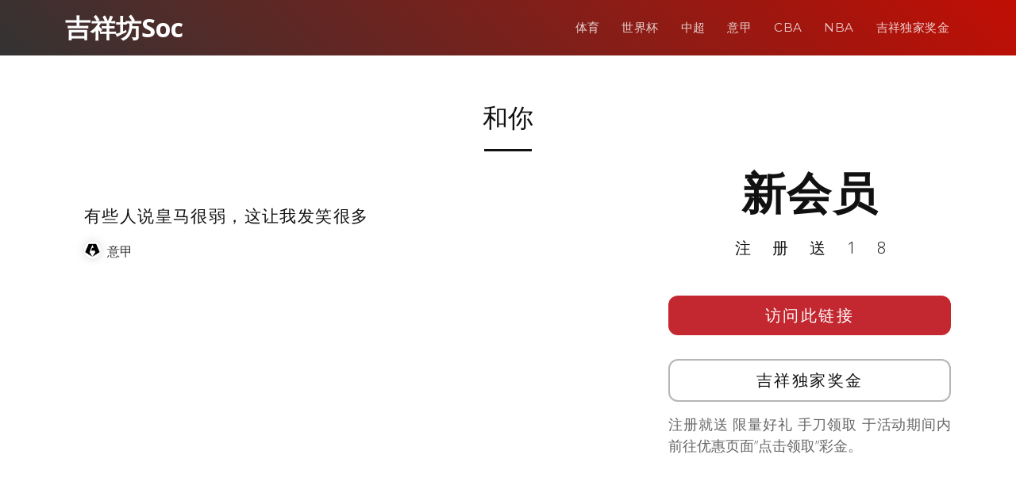

--- FILE ---
content_type: text/html; charset=UTF-8
request_url: http://www.soccercupwb.com/tag/%E5%92%8C%E4%BD%A0
body_size: 7024
content:
<!DOCTYPE html>
<html lang="en">

<head>
  <meta charset="utf-8">
  <meta content="width=device-width, initial-scale=1.0" name="viewport">

	<title>wellbet官方，吉祥体育app最新下载一soccercupwb &raquo;   和你</title>

  <!-- Favicons -->
  <link href="http://www.soccercupwb.com/wp-content/themes/templatefirst_v2/assets/img/favicon.png" rel="icon">
  <link href="http://www.soccercupwb.com/wp-content/themes/templatefirst_v2/assets/img/apple-touch-icon.png" rel="apple-touch-icon">

  <!-- Google Fonts -->
  <link href="https://fonts.googleapis.com/css?family=Montserrat:300,400,500,700|Open+Sans:300,300i,400,400i,700,700i" rel="stylesheet">

	<meta name='robots' content='max-image-preview:large' />
	<style>img:is([sizes="auto" i], [sizes^="auto," i]) { contain-intrinsic-size: 3000px 1500px }</style>
	<link rel='dns-prefetch' href='//cdnjs.cloudflare.com' />
<link rel="alternate" type="application/rss+xml" title="wellbet官方，吉祥体育app最新下载一soccercupwb &raquo; Feed" href="http://www.soccercupwb.com/feed" />
<link rel="alternate" type="application/rss+xml" title="wellbet官方，吉祥体育app最新下载一soccercupwb &raquo; Comments Feed" href="http://www.soccercupwb.com/comments/feed" />
<link rel="alternate" type="application/rss+xml" title="wellbet官方，吉祥体育app最新下载一soccercupwb &raquo; 和你 Tag Feed" href="http://www.soccercupwb.com/tag/%e5%92%8c%e4%bd%a0/feed" />
<script type="text/javascript">
/* <![CDATA[ */
window._wpemojiSettings = {"baseUrl":"https:\/\/s.w.org\/images\/core\/emoji\/15.1.0\/72x72\/","ext":".png","svgUrl":"https:\/\/s.w.org\/images\/core\/emoji\/15.1.0\/svg\/","svgExt":".svg","source":{"concatemoji":"http:\/\/www.soccercupwb.com\/wp-includes\/js\/wp-emoji-release.min.js?ver=6.8.1"}};
/*! This file is auto-generated */
!function(i,n){var o,s,e;function c(e){try{var t={supportTests:e,timestamp:(new Date).valueOf()};sessionStorage.setItem(o,JSON.stringify(t))}catch(e){}}function p(e,t,n){e.clearRect(0,0,e.canvas.width,e.canvas.height),e.fillText(t,0,0);var t=new Uint32Array(e.getImageData(0,0,e.canvas.width,e.canvas.height).data),r=(e.clearRect(0,0,e.canvas.width,e.canvas.height),e.fillText(n,0,0),new Uint32Array(e.getImageData(0,0,e.canvas.width,e.canvas.height).data));return t.every(function(e,t){return e===r[t]})}function u(e,t,n){switch(t){case"flag":return n(e,"\ud83c\udff3\ufe0f\u200d\u26a7\ufe0f","\ud83c\udff3\ufe0f\u200b\u26a7\ufe0f")?!1:!n(e,"\ud83c\uddfa\ud83c\uddf3","\ud83c\uddfa\u200b\ud83c\uddf3")&&!n(e,"\ud83c\udff4\udb40\udc67\udb40\udc62\udb40\udc65\udb40\udc6e\udb40\udc67\udb40\udc7f","\ud83c\udff4\u200b\udb40\udc67\u200b\udb40\udc62\u200b\udb40\udc65\u200b\udb40\udc6e\u200b\udb40\udc67\u200b\udb40\udc7f");case"emoji":return!n(e,"\ud83d\udc26\u200d\ud83d\udd25","\ud83d\udc26\u200b\ud83d\udd25")}return!1}function f(e,t,n){var r="undefined"!=typeof WorkerGlobalScope&&self instanceof WorkerGlobalScope?new OffscreenCanvas(300,150):i.createElement("canvas"),a=r.getContext("2d",{willReadFrequently:!0}),o=(a.textBaseline="top",a.font="600 32px Arial",{});return e.forEach(function(e){o[e]=t(a,e,n)}),o}function t(e){var t=i.createElement("script");t.src=e,t.defer=!0,i.head.appendChild(t)}"undefined"!=typeof Promise&&(o="wpEmojiSettingsSupports",s=["flag","emoji"],n.supports={everything:!0,everythingExceptFlag:!0},e=new Promise(function(e){i.addEventListener("DOMContentLoaded",e,{once:!0})}),new Promise(function(t){var n=function(){try{var e=JSON.parse(sessionStorage.getItem(o));if("object"==typeof e&&"number"==typeof e.timestamp&&(new Date).valueOf()<e.timestamp+604800&&"object"==typeof e.supportTests)return e.supportTests}catch(e){}return null}();if(!n){if("undefined"!=typeof Worker&&"undefined"!=typeof OffscreenCanvas&&"undefined"!=typeof URL&&URL.createObjectURL&&"undefined"!=typeof Blob)try{var e="postMessage("+f.toString()+"("+[JSON.stringify(s),u.toString(),p.toString()].join(",")+"));",r=new Blob([e],{type:"text/javascript"}),a=new Worker(URL.createObjectURL(r),{name:"wpTestEmojiSupports"});return void(a.onmessage=function(e){c(n=e.data),a.terminate(),t(n)})}catch(e){}c(n=f(s,u,p))}t(n)}).then(function(e){for(var t in e)n.supports[t]=e[t],n.supports.everything=n.supports.everything&&n.supports[t],"flag"!==t&&(n.supports.everythingExceptFlag=n.supports.everythingExceptFlag&&n.supports[t]);n.supports.everythingExceptFlag=n.supports.everythingExceptFlag&&!n.supports.flag,n.DOMReady=!1,n.readyCallback=function(){n.DOMReady=!0}}).then(function(){return e}).then(function(){var e;n.supports.everything||(n.readyCallback(),(e=n.source||{}).concatemoji?t(e.concatemoji):e.wpemoji&&e.twemoji&&(t(e.twemoji),t(e.wpemoji)))}))}((window,document),window._wpemojiSettings);
/* ]]> */
</script>
<style id='wp-emoji-styles-inline-css' type='text/css'>

	img.wp-smiley, img.emoji {
		display: inline !important;
		border: none !important;
		box-shadow: none !important;
		height: 1em !important;
		width: 1em !important;
		margin: 0 0.07em !important;
		vertical-align: -0.1em !important;
		background: none !important;
		padding: 0 !important;
	}
</style>
<link rel='stylesheet' id='wp-block-library-css' href='http://www.soccercupwb.com/wp-includes/css/dist/block-library/style.min.css?ver=6.8.1' type='text/css' media='all' />
<style id='classic-theme-styles-inline-css' type='text/css'>
/*! This file is auto-generated */
.wp-block-button__link{color:#fff;background-color:#32373c;border-radius:9999px;box-shadow:none;text-decoration:none;padding:calc(.667em + 2px) calc(1.333em + 2px);font-size:1.125em}.wp-block-file__button{background:#32373c;color:#fff;text-decoration:none}
</style>
<style id='global-styles-inline-css' type='text/css'>
:root{--wp--preset--aspect-ratio--square: 1;--wp--preset--aspect-ratio--4-3: 4/3;--wp--preset--aspect-ratio--3-4: 3/4;--wp--preset--aspect-ratio--3-2: 3/2;--wp--preset--aspect-ratio--2-3: 2/3;--wp--preset--aspect-ratio--16-9: 16/9;--wp--preset--aspect-ratio--9-16: 9/16;--wp--preset--color--black: #000000;--wp--preset--color--cyan-bluish-gray: #abb8c3;--wp--preset--color--white: #ffffff;--wp--preset--color--pale-pink: #f78da7;--wp--preset--color--vivid-red: #cf2e2e;--wp--preset--color--luminous-vivid-orange: #ff6900;--wp--preset--color--luminous-vivid-amber: #fcb900;--wp--preset--color--light-green-cyan: #7bdcb5;--wp--preset--color--vivid-green-cyan: #00d084;--wp--preset--color--pale-cyan-blue: #8ed1fc;--wp--preset--color--vivid-cyan-blue: #0693e3;--wp--preset--color--vivid-purple: #9b51e0;--wp--preset--gradient--vivid-cyan-blue-to-vivid-purple: linear-gradient(135deg,rgba(6,147,227,1) 0%,rgb(155,81,224) 100%);--wp--preset--gradient--light-green-cyan-to-vivid-green-cyan: linear-gradient(135deg,rgb(122,220,180) 0%,rgb(0,208,130) 100%);--wp--preset--gradient--luminous-vivid-amber-to-luminous-vivid-orange: linear-gradient(135deg,rgba(252,185,0,1) 0%,rgba(255,105,0,1) 100%);--wp--preset--gradient--luminous-vivid-orange-to-vivid-red: linear-gradient(135deg,rgba(255,105,0,1) 0%,rgb(207,46,46) 100%);--wp--preset--gradient--very-light-gray-to-cyan-bluish-gray: linear-gradient(135deg,rgb(238,238,238) 0%,rgb(169,184,195) 100%);--wp--preset--gradient--cool-to-warm-spectrum: linear-gradient(135deg,rgb(74,234,220) 0%,rgb(151,120,209) 20%,rgb(207,42,186) 40%,rgb(238,44,130) 60%,rgb(251,105,98) 80%,rgb(254,248,76) 100%);--wp--preset--gradient--blush-light-purple: linear-gradient(135deg,rgb(255,206,236) 0%,rgb(152,150,240) 100%);--wp--preset--gradient--blush-bordeaux: linear-gradient(135deg,rgb(254,205,165) 0%,rgb(254,45,45) 50%,rgb(107,0,62) 100%);--wp--preset--gradient--luminous-dusk: linear-gradient(135deg,rgb(255,203,112) 0%,rgb(199,81,192) 50%,rgb(65,88,208) 100%);--wp--preset--gradient--pale-ocean: linear-gradient(135deg,rgb(255,245,203) 0%,rgb(182,227,212) 50%,rgb(51,167,181) 100%);--wp--preset--gradient--electric-grass: linear-gradient(135deg,rgb(202,248,128) 0%,rgb(113,206,126) 100%);--wp--preset--gradient--midnight: linear-gradient(135deg,rgb(2,3,129) 0%,rgb(40,116,252) 100%);--wp--preset--font-size--small: 13px;--wp--preset--font-size--medium: 20px;--wp--preset--font-size--large: 36px;--wp--preset--font-size--x-large: 42px;--wp--preset--spacing--20: 0.44rem;--wp--preset--spacing--30: 0.67rem;--wp--preset--spacing--40: 1rem;--wp--preset--spacing--50: 1.5rem;--wp--preset--spacing--60: 2.25rem;--wp--preset--spacing--70: 3.38rem;--wp--preset--spacing--80: 5.06rem;--wp--preset--shadow--natural: 6px 6px 9px rgba(0, 0, 0, 0.2);--wp--preset--shadow--deep: 12px 12px 50px rgba(0, 0, 0, 0.4);--wp--preset--shadow--sharp: 6px 6px 0px rgba(0, 0, 0, 0.2);--wp--preset--shadow--outlined: 6px 6px 0px -3px rgba(255, 255, 255, 1), 6px 6px rgba(0, 0, 0, 1);--wp--preset--shadow--crisp: 6px 6px 0px rgba(0, 0, 0, 1);}:where(.is-layout-flex){gap: 0.5em;}:where(.is-layout-grid){gap: 0.5em;}body .is-layout-flex{display: flex;}.is-layout-flex{flex-wrap: wrap;align-items: center;}.is-layout-flex > :is(*, div){margin: 0;}body .is-layout-grid{display: grid;}.is-layout-grid > :is(*, div){margin: 0;}:where(.wp-block-columns.is-layout-flex){gap: 2em;}:where(.wp-block-columns.is-layout-grid){gap: 2em;}:where(.wp-block-post-template.is-layout-flex){gap: 1.25em;}:where(.wp-block-post-template.is-layout-grid){gap: 1.25em;}.has-black-color{color: var(--wp--preset--color--black) !important;}.has-cyan-bluish-gray-color{color: var(--wp--preset--color--cyan-bluish-gray) !important;}.has-white-color{color: var(--wp--preset--color--white) !important;}.has-pale-pink-color{color: var(--wp--preset--color--pale-pink) !important;}.has-vivid-red-color{color: var(--wp--preset--color--vivid-red) !important;}.has-luminous-vivid-orange-color{color: var(--wp--preset--color--luminous-vivid-orange) !important;}.has-luminous-vivid-amber-color{color: var(--wp--preset--color--luminous-vivid-amber) !important;}.has-light-green-cyan-color{color: var(--wp--preset--color--light-green-cyan) !important;}.has-vivid-green-cyan-color{color: var(--wp--preset--color--vivid-green-cyan) !important;}.has-pale-cyan-blue-color{color: var(--wp--preset--color--pale-cyan-blue) !important;}.has-vivid-cyan-blue-color{color: var(--wp--preset--color--vivid-cyan-blue) !important;}.has-vivid-purple-color{color: var(--wp--preset--color--vivid-purple) !important;}.has-black-background-color{background-color: var(--wp--preset--color--black) !important;}.has-cyan-bluish-gray-background-color{background-color: var(--wp--preset--color--cyan-bluish-gray) !important;}.has-white-background-color{background-color: var(--wp--preset--color--white) !important;}.has-pale-pink-background-color{background-color: var(--wp--preset--color--pale-pink) !important;}.has-vivid-red-background-color{background-color: var(--wp--preset--color--vivid-red) !important;}.has-luminous-vivid-orange-background-color{background-color: var(--wp--preset--color--luminous-vivid-orange) !important;}.has-luminous-vivid-amber-background-color{background-color: var(--wp--preset--color--luminous-vivid-amber) !important;}.has-light-green-cyan-background-color{background-color: var(--wp--preset--color--light-green-cyan) !important;}.has-vivid-green-cyan-background-color{background-color: var(--wp--preset--color--vivid-green-cyan) !important;}.has-pale-cyan-blue-background-color{background-color: var(--wp--preset--color--pale-cyan-blue) !important;}.has-vivid-cyan-blue-background-color{background-color: var(--wp--preset--color--vivid-cyan-blue) !important;}.has-vivid-purple-background-color{background-color: var(--wp--preset--color--vivid-purple) !important;}.has-black-border-color{border-color: var(--wp--preset--color--black) !important;}.has-cyan-bluish-gray-border-color{border-color: var(--wp--preset--color--cyan-bluish-gray) !important;}.has-white-border-color{border-color: var(--wp--preset--color--white) !important;}.has-pale-pink-border-color{border-color: var(--wp--preset--color--pale-pink) !important;}.has-vivid-red-border-color{border-color: var(--wp--preset--color--vivid-red) !important;}.has-luminous-vivid-orange-border-color{border-color: var(--wp--preset--color--luminous-vivid-orange) !important;}.has-luminous-vivid-amber-border-color{border-color: var(--wp--preset--color--luminous-vivid-amber) !important;}.has-light-green-cyan-border-color{border-color: var(--wp--preset--color--light-green-cyan) !important;}.has-vivid-green-cyan-border-color{border-color: var(--wp--preset--color--vivid-green-cyan) !important;}.has-pale-cyan-blue-border-color{border-color: var(--wp--preset--color--pale-cyan-blue) !important;}.has-vivid-cyan-blue-border-color{border-color: var(--wp--preset--color--vivid-cyan-blue) !important;}.has-vivid-purple-border-color{border-color: var(--wp--preset--color--vivid-purple) !important;}.has-vivid-cyan-blue-to-vivid-purple-gradient-background{background: var(--wp--preset--gradient--vivid-cyan-blue-to-vivid-purple) !important;}.has-light-green-cyan-to-vivid-green-cyan-gradient-background{background: var(--wp--preset--gradient--light-green-cyan-to-vivid-green-cyan) !important;}.has-luminous-vivid-amber-to-luminous-vivid-orange-gradient-background{background: var(--wp--preset--gradient--luminous-vivid-amber-to-luminous-vivid-orange) !important;}.has-luminous-vivid-orange-to-vivid-red-gradient-background{background: var(--wp--preset--gradient--luminous-vivid-orange-to-vivid-red) !important;}.has-very-light-gray-to-cyan-bluish-gray-gradient-background{background: var(--wp--preset--gradient--very-light-gray-to-cyan-bluish-gray) !important;}.has-cool-to-warm-spectrum-gradient-background{background: var(--wp--preset--gradient--cool-to-warm-spectrum) !important;}.has-blush-light-purple-gradient-background{background: var(--wp--preset--gradient--blush-light-purple) !important;}.has-blush-bordeaux-gradient-background{background: var(--wp--preset--gradient--blush-bordeaux) !important;}.has-luminous-dusk-gradient-background{background: var(--wp--preset--gradient--luminous-dusk) !important;}.has-pale-ocean-gradient-background{background: var(--wp--preset--gradient--pale-ocean) !important;}.has-electric-grass-gradient-background{background: var(--wp--preset--gradient--electric-grass) !important;}.has-midnight-gradient-background{background: var(--wp--preset--gradient--midnight) !important;}.has-small-font-size{font-size: var(--wp--preset--font-size--small) !important;}.has-medium-font-size{font-size: var(--wp--preset--font-size--medium) !important;}.has-large-font-size{font-size: var(--wp--preset--font-size--large) !important;}.has-x-large-font-size{font-size: var(--wp--preset--font-size--x-large) !important;}
:where(.wp-block-post-template.is-layout-flex){gap: 1.25em;}:where(.wp-block-post-template.is-layout-grid){gap: 1.25em;}
:where(.wp-block-columns.is-layout-flex){gap: 2em;}:where(.wp-block-columns.is-layout-grid){gap: 2em;}
:root :where(.wp-block-pullquote){font-size: 1.5em;line-height: 1.6;}
</style>
<link rel='stylesheet' id='normalize-styles-css' href='https://cdnjs.cloudflare.com/ajax/libs/normalize/7.0.0/normalize.min.css?ver=6.8.1' type='text/css' media='all' />
<link rel='stylesheet' id='aos-css' href='http://www.soccercupwb.com/wp-content/themes/templatefirst_v2/assets/vendor/aos/aos.css?ver=1.0' type='text/css' media='all' />
<link rel='stylesheet' id='bootstrap-icons-css' href='http://www.soccercupwb.com/wp-content/themes/templatefirst_v2/assets/vendor/bootstrap-icons/bootstrap-icons.min.css?ver=v1.11.0' type='text/css' media='all' />
<link rel='stylesheet' id='bootstrap-css' href='http://www.soccercupwb.com/wp-content/themes/templatefirst_v2/assets/vendor/bootstrap/css/bootstrap.min.css?ver=v6.3.2' type='text/css' media='all' />
<link rel='stylesheet' id='bootstrap-grid-css' href='http://www.soccercupwb.com/wp-content/themes/templatefirst_v2/assets/vendor/bootstrap/css/bootstrap-grid.min.css?ver=v6.3.2' type='text/css' media='all' />
<link rel='stylesheet' id='g-light-box-css' href='http://www.soccercupwb.com/wp-content/themes/templatefirst_v2/assets/vendor/glightbox/css/glightbox.min.css?ver=1.0' type='text/css' media='all' />
<link rel='stylesheet' id='main-style-css' href='http://www.soccercupwb.com/wp-content/themes/templatefirst_v2/assets/css/style.css?ver=1.0' type='text/css' media='all' />
<script type="text/javascript" src="http://www.soccercupwb.com/wp-includes/js/jquery/jquery.min.js?ver=3.7.1" id="jquery-core-js"></script>
<script type="text/javascript" src="http://www.soccercupwb.com/wp-includes/js/jquery/jquery-migrate.min.js?ver=3.4.1" id="jquery-migrate-js"></script>
<link rel="https://api.w.org/" href="http://www.soccercupwb.com/wp-json/" /><link rel="alternate" title="JSON" type="application/json" href="http://www.soccercupwb.com/wp-json/wp/v2/tags/122" /><link rel="EditURI" type="application/rsd+xml" title="RSD" href="http://www.soccercupwb.com/xmlrpc.php?rsd" />
<meta name="generator" content="WordPress 6.8.1" />
<link rel="icon" href="http://www.soccercupwb.com/wp-content/uploads/2018/04/cropped-wellyouxi_char_icon-32x32.png" sizes="32x32" />
<link rel="icon" href="http://www.soccercupwb.com/wp-content/uploads/2018/04/cropped-wellyouxi_char_icon-192x192.png" sizes="192x192" />
<link rel="apple-touch-icon" href="http://www.soccercupwb.com/wp-content/uploads/2018/04/cropped-wellyouxi_char_icon-180x180.png" />
<meta name="msapplication-TileImage" content="http://www.soccercupwb.com/wp-content/uploads/2018/04/cropped-wellyouxi_char_icon-270x270.png" />

</head>
<body class="archive tag tag-122 wp-theme-templatefirst_v2">
  <!-- ======= Header ======= -->
  <header id="header" class="d-flex align-items-center">
    <div class="container d-flex justify-content-between align-items-center">

      <div id="logo">
        <a href="http://www.soccercupwb.com">吉祥坊Soc</a>
        <!-- Uncomment below if you prefer to use an image logo -->
        <!-- <a href="index.html"><img src="assets/img/logo.png" alt=""></a> -->
      </div>

		<nav id="navbar" class="navbar"><i class="bi bi-list mobile-nav-toggle"></i><ul><li  id="menu-item-463" class="menu-item menu-item-type-taxonomy menu-item-object-category nav-item nav-item-463"><a href="http://www.soccercupwb.com/category/sports-news" class="nav-link ">体育</a></li>
<li  id="menu-item-460" class="menu-item menu-item-type-taxonomy menu-item-object-category nav-item nav-item-460"><a href="http://www.soccercupwb.com/category/sports-news/world-cup-2018" class="nav-link ">世界杯</a></li>
<li  id="menu-item-461" class="menu-item menu-item-type-taxonomy menu-item-object-category nav-item nav-item-461"><a href="http://www.soccercupwb.com/category/sports-news/super-league" class="nav-link ">中超</a></li>
<li  id="menu-item-462" class="menu-item menu-item-type-taxonomy menu-item-object-category nav-item nav-item-462"><a href="http://www.soccercupwb.com/category/sports-news/serie-a" class="nav-link ">意甲</a></li>
<li  id="menu-item-458" class="menu-item menu-item-type-taxonomy menu-item-object-category nav-item nav-item-458"><a href="http://www.soccercupwb.com/category/sports-news/cba" class="nav-link ">CBA</a></li>
<li  id="menu-item-459" class="menu-item menu-item-type-taxonomy menu-item-object-category nav-item nav-item-459"><a href="http://www.soccercupwb.com/category/sports-news/nba" class="nav-link ">NBA</a></li>
<li  id="menu-item-3920" class="menu-item menu-item-type-post_type menu-item-object-page nav-item nav-item-3920"><a href="http://www.soccercupwb.com/china-best-rewards" class="nav-link ">吉祥独家奖金</a></li>
</ul></nav>		
    </div>
  </header><!-- End Header -->
<main id="main">
<section id="team" class="single-content">
		
      <div class="container" data-aos="fade-up">
		<div class="row">
			<div class="section-header">
				<div class="page-header" style="">
				 
					<h1 class="section-title">
						<span></span> 和你					</h1>
								</div>		
				<span class="section-divider"></span>
			</div>
			
			
			
			<div class="col-md-8 order-2 order-lg-1">
								<div class="row" style="margin-top: 50px;">
					<div class="col-auto">
						<a href="http://www.soccercupwb.com/sports-news/serie-a/1466.html" target="_blank">
							<div class="art-pic"></div>
						</a>
					</div>
					<div class="col d-flex align-items-center">
						<div class="align-middle">
							<a href="http://www.soccercupwb.com/sports-news/serie-a/1466.html" target="_blank">
							<h2 class="art-title">有些人说皇马很弱，这让我发笑很多</h2>
							</a>
							<span>
							<a class="serie-a" href="http://www.soccercupwb.com/category/sports-news/serie-a">意甲</a>			  
							</span>
						</div>	
					</div>
				</div>
								
				<!-- Pagination -->
									
					
											
				
								
				<!-- End Pagination -->
				
				
			</div><!-- content -->

			<div class="col order-1 order-lg-2">
				<div class="side-metas ">
				
					  <div class="">
						<h1 class="ad-title">
							新会员					
						</h1>
						<p class="ad-title2">
							注册送18			
						</p>
						<div class="ad-btn"><a href="https://engrbuild.com/go/promotion">访问此链接</a></div>
						<div class="ad-btn2"><a href="https://engrbuild.com/go/promotion">吉祥独家奖金</a></div>
						<div class="ad-description">
							<p>
								注册就送 限量好礼 手刀领取 于活动期间内前往优惠页面”点击领取”彩金。					
							</p>
						</div>

					  </div>				
				</div>
			</div><!-- sidebar -->						
				
		</div><!-- row -->
			
				
			

    </div><!-- container -->
</section>	
</main>
  <!-- ======= Footer ======= -->
	<footer class="bd-footer py-5 bg-light">
	  <div class="container py-5">
		<div class="row">
		  <div class="col-lg-3 mb-3">
			<a class="d-inline-flex align-items-center mb-2 link-dark text-decoration-none" href="/" aria-label="Bootstrap">
			  <div class="logo-icon"><img src="https://www.wellbet101.com/master-img/wb/white_160x160_logo.gif"></div>
			  <span class="fs-5">吉祥坊Soc</span>
			</a>
			<ul class="list-unstyled small text-muted">
			  <li class="mb-2">
				<div class="copyright">
					<p>吉祥坊Soc 不承担与您使用本网站及使用本网站所含任何信息相关的任何责任。作为使用本网站的条件，您同意免除本网站所有者因您在 <a href="http://www.soccercupwb.com/">soccercupwb.com</a> 可能推荐的任何第三方网站上使用任何服务而产生的任何索赔。</p>
					<p>关联方披露：Sportsbook & Casino Review 可能会因访问体育博彩网站而获得广告佣金。</p>
					<p>18+岁以上。赌博可能令人上瘾，请理性参与。</p>
				</div>				  
			  </li>
			  <li class="mb-2"> &copy; Copyright <strong>JXF2024</strong>. All Rights Reserved</li>
			  <li class="mb-2">Currently v1.0.2.</li>
			  
			</ul>
		  </div>
		  <div class="col-6 col-lg-2 offset-lg-1 mb-3">
			<h5>链接</h5>
			<ul class="list-unstyled">
			  <li class="mb-2"><a href="/">主页</a></li>
			  <li class="mb-2"><a href="../sports-news">体育</a></li>
			  <li class="mb-2"><a href="../games">游戏</a></li>
			  <li class="mb-2"><a href="../image">图片</a></li>
			  <li class="mb-2"><a href="../china-best-rewards">吉祥独家奖金</a></li>
			</ul>
		  </div>
		  <div class="col-6 col-lg-2 mb-3">
			<h5>指南</h5>
			<ul class="list-unstyled">
			  <li class="mb-2"><a href="https://www.tiyufit.com">买球赛的网站</a></li>
			  <li class="mb-2"><a href="https://www.xilupro.com">世界杯买球平台</a></li>
			  <li class="mb-2"><a href="https://www.toedfl.com">球探足球比分</a></li>
			  <li class="mb-2"><a href="https://www.sinaplays.com">世界杯买球平台</a></li>
			</ul>
		  </div>
		  <div class="col-6 col-lg-2 mb-3">
			<h5>项目</h5>
			<ul class="list-unstyled">
			  <li class="mb-2"><a href="https://www.sinasportspro.com">体育官网登录入口</a></li>
			  <li class="mb-2"><a href="https://www.wb55556.com">体育网投</a></li>
			  <li class="mb-2"><a href="https://www.bestasiatiyu.com">买球站现金体育</a></li>
			  <li class="mb-2"><a href="https://www.unsportingnews.com">靠谱的买球站</a></li>
			  <li class="mb-2"><a href="https://www.spnwart.com">电竞下注</a></li>
			  <li class="mb-2"><a href="https://www.gmnwsp.com">pg小游戏</a></li>
			</ul>
		  </div>
		  <div class="col-6 col-lg-2 mb-3">
			<h5>社区</h5>
			<ul class="list-unstyled">
			  <li class="mb-2"><a href="https://www.gameiusxb99.com">九游会</a></li>
			  <li class="mb-2"><a href="https://www.bemanxiang.com">冠军</a></li>
			  <li class="mb-2"><a href="https://www.manbetxiang77.com">凯发</a></li>
			  <li class="mb-2"><a href="https://www.freemanbetxnews.com">优博</a></li>
			  <li class="mb-2"><a href="https://www.dealxmanbebe.com">开云</a></li>
			  <li class="mb-2"><a href="https://www.jxfmanbeterx.com">万博</a></li>
			</ul>
		  </div>
		</div>
	  </div>
	</footer>			


  <a href="#" class="back-to-top d-flex align-items-center justify-content-center"><i class="bi bi-chevron-up"></i></a>

  <!-- Vendor JS Files -->
  <script src="http://www.soccercupwb.com/wp-content/themes/templatefirst_v2/assets/vendor/aos/aos.js"></script>
  <script src="http://www.soccercupwb.com/wp-content/themes/templatefirst_v2/assets/vendor/bootstrap/js/bootstrap.bundle.min.js"></script>
  <script src="http://www.soccercupwb.com/wp-content/themes/templatefirst_v2/assets/vendor/glightbox/js/glightbox.min.js"></script>
  <script src="http://www.soccercupwb.com/wp-content/themes/templatefirst_v2/assets/vendor/php-email-form/validate.js"></script>

  <!-- Template Main JS File -->
  <script src="http://www.soccercupwb.com/wp-content/themes/templatefirst_v2/assets/js/main.js"></script>
<script type="speculationrules">
{"prefetch":[{"source":"document","where":{"and":[{"href_matches":"\/*"},{"not":{"href_matches":["\/wp-*.php","\/wp-admin\/*","\/wp-content\/uploads\/*","\/wp-content\/*","\/wp-content\/plugins\/*","\/wp-content\/themes\/templatefirst_v2\/*","\/*\\?(.+)"]}},{"not":{"selector_matches":"a[rel~=\"nofollow\"]"}},{"not":{"selector_matches":".no-prefetch, .no-prefetch a"}}]},"eagerness":"conservative"}]}
</script>
<script type="text/javascript" id="dcsLoadMorePostsScript-js-extra">
/* <![CDATA[ */
var dcs_frontend_ajax_object = {"ajaxurl":"http:\/\/www.soccercupwb.com\/wp-admin\/admin-ajax.php"};
/* ]]> */
</script>
<script type="text/javascript" src="http://www.soccercupwb.com/wp-content/themes/templatefirst_v2/assets/js/loadmoreposts.js?ver=20131205" id="dcsLoadMorePostsScript-js"></script>
</body>

</html>